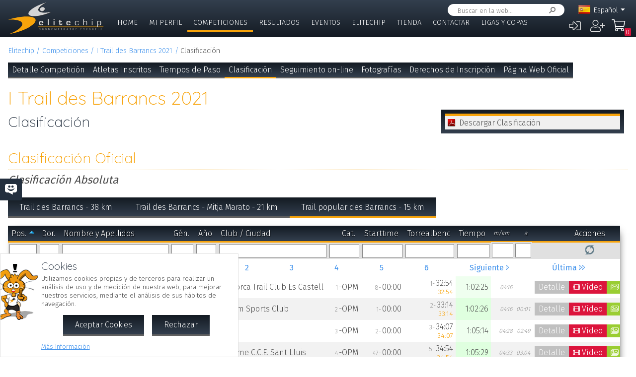

--- FILE ---
content_type: text/html; charset=UTF-8
request_url: https://www.elitechip.net/index.php?zwshow=compdet&idcomp=7011178&compsec=clas&zwprint=1&ecidrec=7011312&zwlng=es
body_size: 10308
content:
<!DOCTYPE html>
<html lang="es">
<head>
<title>Clasificación - I Trail des Barrancs 2021 - Detalle Competición - Elitechip</title>
<link href="https://fonts.googleapis.com/css?family=Fira+Sans:300,600|Quicksand:300,700" rel="stylesheet">

<base href="/" />
<meta charset="UTF-8" />
<meta name="generator" content="ZeroWorks FrameWork - www.zeroworks.com" />
<meta name="author" content="Elitechip"/>
<meta name="distribution" content="global" />
<meta name="resource-type" content="documents" />
<meta name="revisit-after" content="3" />
<meta name="keywords" content="control,chip,turismo,naturaleza,competiciones,deportivas,cros,natación,ciclismo,duatlón,triatlón,maratón,atletismo" />
<meta name="description" content="ChampionChip Illes BalearsChampionChip Illes BalearsI Trail des Barrancs 2021 - 28/03/2021" />
<meta name="viewport" content="width=device-width, initial-scale=1.0">
<meta http-equiv="cleartype" content="on">
<meta name="theme-color" content="#333F4E">
<meta property="og:title" content="I Trail des Barrancs 2021"/>
<meta property="og:type" content="sport"/>
<meta property="og:url" content="http://www.elitechip.net/index.php?zwshow=compdet&idcomp=7011178&compsec=clas&zwprint=1&ecidrec=7011312&zwlng=es"/>
<meta property="og:image" content="https://www.elitechip.net/media.php?zwimg=5325848&zwh=200&zww=142&zwrot=0&zwver=6d46a"/>
<meta property="og:site_name" content="Elitechip"/>
<meta property="og:description" content="ChampionChip Illes BalearsChampionChip Illes BalearsI Trail des Barrancs 2021 - 28/03/2021"/>
<meta property="og:author" content="Elitechip"/>
<meta property="og:publisher" content="Elitechip"/>
<meta property="og:locale" content="es_ES" />
<meta property="og:locale:alternate" content="en_EN" />
<meta property="og:locale:alternate" content="de_DE" />
<meta property="og:locale:alternate" content="ca_CA" />
<meta property="fb:app_id" content="860843880618369"/>
<link rel="alternate icon" href="/favicon.ico" type="image/x-icon">
<link rel="canonical" href="https://www.elitechip.net/index.php?zwshow=compdet&amp;idcomp=7011178&amp;compsec=clas&amp;zwprint=1&amp;ecidrec=7011312" />
<link rel="alternate" hreflang="x-default" href="https://www.elitechip.net/index.php?zwshow=compdet&amp;idcomp=7011178&amp;compsec=clas&amp;zwprint=1&amp;ecidrec=7011312" />
<link rel="alternate" hreflang="es" href="https://www.elitechip.net/index.php?zwshow=compdet&amp;idcomp=7011178&amp;compsec=clas&amp;zwprint=1&amp;ecidrec=7011312&amp;zwlng=es" />
<link rel="alternate" hreflang="en" href="https://www.elitechip.net/index.php?zwshow=compdet&amp;idcomp=7011178&amp;compsec=clas&amp;zwprint=1&amp;ecidrec=7011312&amp;zwlng=en" />
<link rel="alternate" hreflang="de" href="https://www.elitechip.net/index.php?zwshow=compdet&amp;idcomp=7011178&amp;compsec=clas&amp;zwprint=1&amp;ecidrec=7011312&amp;zwlng=de" />
<link rel="alternate" hreflang="ca" href="https://www.elitechip.net/index.php?zwshow=compdet&amp;idcomp=7011178&amp;compsec=clas&amp;zwprint=1&amp;ecidrec=7011312&amp;zwlng=ca" />
<style type="text/css">@font-face {font-family: 'EurostileRegular';src: url('../../../../skins/elitechip/font/eurostile/eurosti1-webfont.eot');src: url('../../../../skins/elitechip/font/eurostile/eurosti1-webfont.eot?#iefix') format('embedded-opentype'), url('../../../../skins/elitechip/font/eurostile/eurosti1-webfont.woff') format('woff'), url('../../../../skins/elitechip/font/eurostile/eurosti1-webfont.ttf') format('truetype'), url('../../../../skins/elitechip/font/eurostile/eurosti1-webfont.svg#EurostileRegular') format('svg');font-weight: normal;font-style: normal;}@font-face {font-family: 'Fira Sans';font-style: normal;font-weight: 400;src: local('../../../../skins/elitechip/Fira Sans Regular'), local('../../../../skins/elitechip/FiraSans-Regular'), url('../../../../skins/elitechip/font/firasans/va9E4kDNxMZdWfMOD5VvmYjLeTY.woff2') format('woff2');unicode-range: U+0100-024F, U+0259, U+1E00-1EFF, U+2020, U+20A0-20AB, U+20AD-20CF, U+2113, U+2C60-2C7F, U+A720-A7FF;}@font-face {font-family: 'Fira Sans';font-style: normal;font-weight: 400;src: local('../../../../skins/elitechip/Fira Sans Regular'), local('../../../../skins/elitechip/FiraSans-Regular'), url('../../../../skins/elitechip/font/firasans/va9E4kDNxMZdWfMOD5Vvl4jL.woff2') format('woff2');unicode-range: U+0000-00FF, U+0131, U+0152-0153, U+02BB-02BC, U+02C6, U+02DA, U+02DC, U+2000-206F, U+2074, U+20AC, U+2122, U+2191, U+2193, U+2212, U+2215, U+FEFF, U+FFFD;}@font-face {font-family: 'Fira Sans';font-style: normal;font-weight: 700;src: local('../../../../skins/elitechip/Fira Sans Bold'), local('../../../../skins/elitechip/FiraSans-Bold'), url('../../../../skins/elitechip/font/firasans/va9B4kDNxMZdWfMOD5VnLK3eSBf6TF0.woff2') format('woff2');unicode-range: U+0100-024F, U+0259, U+1E00-1EFF, U+2020, U+20A0-20AB, U+20AD-20CF, U+2113, U+2C60-2C7F, U+A720-A7FF;}@font-face {font-family: 'Fira Sans';font-style: normal;font-weight: 700;src: local('../../../../skins/elitechip/Fira Sans Bold'), local('../../../../skins/elitechip/FiraSans-Bold'), url('../../../../skins/elitechip/font/firasans/va9B4kDNxMZdWfMOD5VnLK3eRhf6.woff2') format('woff2');unicode-range: U+0000-00FF, U+0131, U+0152-0153, U+02BB-02BC, U+02C6, U+02DA, U+02DC, U+2000-206F, U+2074, U+20AC, U+2122, U+2191, U+2193, U+2212, U+2215, U+FEFF, U+FFFD;}@font-face {font-family: 'Quicksand';font-style: normal;font-weight: 400;src: local('../../../../skins/elitechip/Quicksand Regular'), local('../../../../skins/elitechip/Quicksand-Regular'), url('../../../../skins/elitechip/font/quicksand/6xKtdSZaM9iE8KbpRA_hJVQNcOM.woff2') format('woff2');unicode-range: U+0100-024F, U+0259, U+1E00-1EFF, U+2020, U+20A0-20AB, U+20AD-20CF, U+2113, U+2C60-2C7F, U+A720-A7FF;}@font-face {font-family: 'Quicksand';font-style: normal;font-weight: 400;src: local('../../../../skins/elitechip/Quicksand Regular'), local('../../../../skins/elitechip/Quicksand-Regular'), url('../../../../skins/elitechip/font/quicksand/6xKtdSZaM9iE8KbpRA_hK1QN.woff2') format('woff2');unicode-range: U+0000-00FF, U+0131, U+0152-0153, U+02BB-02BC, U+02C6, U+02DA, U+02DC, U+2000-206F, U+2074, U+20AC, U+2122, U+2191, U+2193, U+2212, U+2215, U+FEFF, U+FFFD;}@font-face {font-family: 'Quicksand';font-style: normal;font-weight: 700;src: local('../../../../skins/elitechip/Quicksand Bold'), local('../../../../skins/elitechip/Quicksand-Bold'), url('../../../../skins/elitechip/font/quicksand/6xKodSZaM9iE8KbpRA_pkHEYQcL_B48.woff2') format('woff2');unicode-range: U+0100-024F, U+0259, U+1E00-1EFF, U+2020, U+20A0-20AB, U+20AD-20CF, U+2113, U+2C60-2C7F, U+A720-A7FF;}@font-face {font-family: 'Quicksand';font-style: normal;font-weight: 700;src: local('../../../../skins/elitechip/Quicksand Bold'), local('../../../../skins/elitechip/Quicksand-Bold'), url('../../../../skins/elitechip/font/quicksand/6xKodSZaM9iE8KbpRA_pkHEYT8L_.woff2') format('woff2');unicode-range: U+0000-00FF, U+0131, U+0152-0153, U+02BB-02BC, U+02C6, U+02DA, U+02DC, U+2000-206F, U+2074, U+20AC, U+2122, U+2191, U+2193, U+2212, U+2215, U+FEFF, U+FFFD;}:root {--zw-manager-barcolor: #131A22;--ec-main-color: #F7A30A;--ec-secondary-color: #232F3E;--ec-gradient-from: #333F4E;--ec-gradient-to: #131A22;--ec-text-color-contrast: #FFF;--ec-text-color: #4B4B4B;}body {font-family: "Fira Sans", Roboto, "Segoe UI", Calibri, sans-serif;font-weight: 300;color: var(--ec-text-color);background-color: #FFF;padding: 0;padding-top: 5em;margin: 0;}.eclogo {background-image: url('../../../../skins/elitechip/images/logo.svg');width: 14em;height: 4em;position: relative;left: 0;display: inline-block;background-repeat: no-repeat;background-position: top left;background-size: contain;top: 0.3em;}.echead {background-color: var(--ec-secondary-color);background: linear-gradient(to bottom, var(--ec-gradient-from) 0%, var(--ec-gradient-to) 100%);position: fixed;z-index: 15;width: 100%;top: 0;}.echeadw {position: relative;height: 4.5rem;}.echeadw, .ecmainw, .ecmainwh, .ecfootw, .ecsubfoot, .ectopcntw, .ecmycnt, .ecadlatcnt, .ecadfootcnt {width: 100%;margin: 0 auto!important;box-sizing: border-box;}.eclangm {position: absolute;z-index: 1001;top: 0;}.ecflges {background-image: url('../../../../skins/elitechip/images/flags/es.png');}.ecflgca {background-image: url('../../../../skins/elitechip/images/flags/ca.png');}.ecflgde {background-image: url('../../../../skins/elitechip/images/flags/de.png');}.ecflgen {background-image: url('../../../../skins/elitechip/images/flags/en.png');}.ecmenu .cmsmainmenu li {float: left;font-family: 'Fira Sans';font-weight: 300;font-size: 1em;text-transform: uppercase;}.ecmenu .cmsmainmenu li:first-child a {}.ecmenu .cmsmainmenu li a {text-decoration: none;color: #FFFFFF;display: inline-block;padding: 0.5em 0.8em;border-bottom: 0.2em solid transparent;}.ecmainsep {height: 0.2em;background-color: #131A22;}.ecmain {}.ecmainw {min-height: 31em;max-width: 1500px;padding: 0;}.ecfootw {max-width: 1500px;}.ecmainwh {padding: 0 5em;min-height: 31em;}.ecfoot {background-position: top left;background-repeat: repeat-x;background-color: #232F3E;}.ecapps {margin: 4.5rem 0 0 0;}.ecapps img {height: 2.75rem;width: auto;margin-bottom: 0.5rem;}a, .ecdummya {color: #3E91EC;}h1, h2, h3, h4, h5, h6, h7 {font-family: Quicksand;font-weight: 300;color: var(--ec-main-color);}h1 {font-size: 230%;margin: 0 0 0.2em 0;}h2 {font-size: 180%;margin: 0 0 0.2em 0;color: #232F3E;}h3 {font-size: 140%;margin: 0 0 0.2em 0;color: #232F3E;}.eclangsel {position: absolute;top: 0.6em;right: 7.5em;}.eclangcnt {color: #FFFFFF;font-size: 89%;position: relative;}.eclangsel a {text-decoration: none;color: #FFFFFF;display: inline-block;}a.eclngentry {height: 16px;padding-top: 2px;display: inline-block;}.eccurlang {padding-right: 1em;background-image: url('../../../../skins/elitechip/images/lngarrow.png');background-repeat: no-repeat;background-position: right center;height: 16px;padding-top: 2px;display: inline-block;white-space: nowrap;}.eclngentry {height: 18px;padding-left: 34px;background-repeat: no-repeat;background-position: 4px center;}.eclangs .eclngentry {display: inline-block;padding: 4px 4px 4px 34px;width: 70px;border-radius: 5px;}.eclangs .eclngentry:hover {background-color: #808080;}.eclangs {display: none;min-width: 90px;background-color: #505050;padding: 30px 7px 3px 7px;position: absolute;z-index: 1000;top: -7px;left: -7px;border-radius: 8px;}.eclangsw {display: inline-block;}.eclangsw {cursor: pointer;}.cmssearchbox {position: absolute;top: 0.5em;right: 9em;height: 1.5em;transition: all 1s;border-radius: 1em;background-color: #FFF;padding: 0 1em;}.cmssearchbox form {height: 100%;}.cmssearchbox .inputtext, .cmssearchbox button {background-color: transparent;border: 0;margin: 0;border-radius: 0;height: 100%;box-sizing: border-box;}.cmssearchbox .inputtext {font-size: 0.8em;border-right: 0;padding: 0.3em;width: 14em;}.cmssearchbox button {border-left: 0;background-image: url('../../../../skins/elitechip/images/srcbt.png');background-repeat: no-repeat;background-position: right center;color: transparent;width: 24px;padding: 0;}.cmspagefooter {font-size: 0.8em;margin: 1em 0;}</style>
<link rel="stylesheet" href="https://www.elitechip.net/system/public/cache/css/d09b35e052c00ad726a124afed9ed4cc.css" type="text/css" media="all" /></head>
<body class="zwpage zwpage_compdet zwpageloading eccompcutfull">

<div class="echead">
<div class="echeadw">
<a href="/" class="eclogo"></a>
<div class="eclang">
<div class="eclangsel">
<div class="eclangcnt">
<div class="eclangsw" onclick="var a=$('#eclangcnt')[0]; a.style.display=(a.style.display=='block'?'none':'block');">
<div id="eclangcnt" class="eclangs">
<div><a class="eclngentry ecflgen" href="index.php?zwshow=compdet&idcomp=7011178&compsec=clas&zwprint=1&ecidrec=7011312&zwlng=en">English</a></div>
<div><a class="eclngentry ecflgde" href="index.php?zwshow=compdet&idcomp=7011178&compsec=clas&zwprint=1&ecidrec=7011312&zwlng=de">Deutsch</a></div>
<div><a class="eclngentry ecflgca" href="index.php?zwshow=compdet&idcomp=7011178&compsec=clas&zwprint=1&ecidrec=7011312&zwlng=ca">Català</a></div>
</div>
<div class="eclangm">
<div class="eclngentry ecflges"><span class="eccurlang">Español</span></div></div>
</div>
</div>
</div></div>
<div class="ecsearch">
<div class="cmssearchbox">
<form name="zwsystemsearch" action="index.php" method="get">
<input type="hidden" name="zwshow" value="SYS-ZW-74IU8E09" /><input type="hidden" name="cmsplugin" value="zwsystemsearch" /><input type="hidden" name="cmscmd" value="search" />
<input placeholder="Buscar en la web..." type="text" class="inputtext" name="cmpsearch" value="" /><button>Buscar</button></form></div></div>

	<div class="cmsuseractions"><div class="trvusrmenu"><div class="trvusracts">
		<span><a id="trvchtnfo" title="Iniciar Sesión" href="index.php?zwshow=SYS-ZW-17418751&zwregcmd=reg&usrreferer=86e98cc8">&#xf2f6;</a></span>
		<span><a id="trvchtnfo" title="Crear Nuevo Usuario" href="index.php?zwshow=SYS-ZW-17418751&zwregcmd=new&usrreferer=5cd133b3">&#xf234;</a></span>
		</div></div></div>
<div class="ecmenu"><ul class="cmsmainmenu"><li class="cmsmenulvl1 cmsmenuopt"><a title="Bienvenido!" href="index.php?zwshow=home">Home</a></li><li class="cmsmenulvl1 cmsmenuopt"><a href="index.php?zwshow=me">Mi Perfil</a></li><li class="cmsmenulvl1 cmsmenuoptsel"><a href="index.php?zwshow=competitions">Competiciones</a></li><li class="cmsmenulvl1 cmsmenuopt"><a title="Competiciones" href="index.php?zwshow=results">Resultados</a></li><li class="cmsmenulvl1 cmsmenuopt"><a href="index.php?zwshow=eventos">Eventos</a></li><li class="cmsmenulvl1 cmsmenuopt"><a href="index.php?zwshow=who">Elitechip</a></li><li class="cmsmenulvl1 cmsmenuopt"><a title="Tienda" href="index.php?zwshow=tienda">Tienda</a></li><li class="cmsmenulvl1 cmsmenuopt"><a title="Contacta con Nosotros" href="index.php?zwshow=contacto">Contactar</a></li><li class="cmsmenulvl1 cmsmenuopt"><a href="index.php?zwshow=ligas">Ligas y Copas</a></li></ul></div>
<div class="ecsubmenu"></div>
</div>
<div class="ecmainsep"></div>
</div>
<zw:trvhdrbg />
<div class="ecmain">
<!--<div class="ecadlatcnt">
<div class="ecadlat">
<div class="zwbannercnt"><div class="zwbannernfo">Publicidad</div><a target="_blank" href="index.php?zwshow=SYS-ZW-RPC&cmscmd=plugincall&cmsplugin=zwbanners&cmsinstance=&cmpcmd=linkredirect&cmpid=18"><img alt="" src="https://www.elitechip.net/media.php?zwimg=4215451&zwrt=6&zwrot=0&zwver=99183" /></a></div>
</div>
</div>
-->
<div class="ecmainw">
<div class="zwbreadcrumb"><a href="index.php">Elitechip</a><a href="index.php?zwshow=competitions">Competiciones</a><a href="index.php?zwshow=compdet&idcomp=7011178">I Trail des Barrancs 2021</a><span>Clasificación</span></div>
<div class="zwcaption"><h1 id="zwcaption">I Trail des Barrancs 2021</h1><h2 id="zwsubcaption">Clasificación</h2></div>
<div id="zwmaincore" class="zwcore zwcore1"><div class="zwrow"><div class="zwcell"><div class="cmszone zn_css_0_1"><div class="cmszonecnt zn_cnt_0_1">
<div class="ecfacebooklike">
<div id="fb-root"></div>
<script>
window.fbAsyncInit = function() {FB.init({appId:'860843880618369', xfbml:true, version:'v2.5'});};
(function(d, s, id){
var js, fjs = d.getElementsByTagName(s)[0];
if (d.getElementById(id)) {return;}
js = d.createElement(s); js.id = id;
js.src = "//connect.facebook.net/en_US/sdk.js";
fjs.parentNode.insertBefore(js, fjs);
} (document, 'script', 'facebook-jssdk'));
</script>
<div class="fb-like" data-href="" data-layout="button_count" data-send="true" data-width="" data-show-faes="true" data-share="true" data-colorscheme="dark" data-font=""></div></div>
<div class="">
<div class="eccompdetmain eccompcutfull">
<div class="eccompmenu">
<ul><li><a href="index.php?zwshow=compdet&idcomp=7011178&compsec=">Detalle Competición</a></li><li><a href="index.php?zwshow=compdet&idcomp=7011178&compsec=atl">Atletas Inscritos</a></li><li><a href="index.php?zwshow=compdet&idcomp=7011178&compsec=stps">Tiempos de Paso</a></li><li><a class="eccompmenusel" href="index.php?zwshow=compdet&idcomp=7011178&compsec=clas">Clasificación</a></li><li><a href="index.php?zwshow=compdet&idcomp=7011178&compsec=trk">Seguimiento on-line</a></li><li><a href="index.php?zwshow=compdet&idcomp=7011178&compsec=media">Fotografías</a></li><li><a href="index.php?zwshow=compdet&idcomp=7011178&compsec=prc">Derechos de Inscripción</a></li><li><a target="_blank" href="http://illadelstrails.com/">Página Web Oficial</a></li>
</ul>
</div>
</div><div class="zwcaption"><h1 id="zwcaption">I Trail des Barrancs 2021</h1><h2 id="zwsubcaption">Clasificación</h2></div>
<div class="ecdocclas">
<div class="ecdocwrp">
<div class="ecdochdr" onclick="$('#ecdocwrp').slideToggle();">Descargar Clasificación</div>
<div id="ecdocwrp" class="ecdocwcnt">
<a href="system/public/download/36a24949a870c4b0fc830de290815665.pdf" class="ecdocdownload">
<span class="ecdocdwnico ecdocicopdf"></span>
<div class="ecdocdwncnt">
<div><h4>Resultats Absoluts 15 km</h4></div>
<div></div>
<div class="ecdocdwnlnk">Resultats_15_km.pdf 225 Kb.
<div class="ecdocdwntime">2 seg. (ADSL 1Mb).</div>
</div>
</div>
</a>
<a href="system/public/download/235ce6997e2d7b00f439ee665039b4fa.pdf" class="ecdocdownload">
<span class="ecdocdwnico ecdocicopdf"></span>
<div class="ecdocdwncnt">
<div><h4>Resultats Mitja Marato Trail des Barrancs</h4></div>
<div></div>
<div class="ecdocdwnlnk">Resultats_22_km.pdf 263 Kb.
<div class="ecdocdwntime">3 seg. (ADSL 1Mb).</div>
</div>
</div>
</a>
<a href="system/public/download/f853aa1a69edc66b92b4c298ae2b638b.pdf" class="ecdocdownload">
<span class="ecdocdwnico ecdocicopdf"></span>
<div class="ecdocdwncnt">
<div><h4>Resultats I Trail des Barrancs 40 km</h4></div>
<div></div>
<div class="ecdocdwnlnk">Resultats_40km.pdf 262 Kb.
<div class="ecdocdwntime">3 seg. (ADSL 1Mb).</div>
</div>
</div>
</a>
</div>
</div>
</div>
<div class="cntgroup"><h3>Clasificación Oficial</h3></div><div class="cntgroupsub">Clasificación Absoluta</div>
<div class="ecrecsel"><ul><li><a href="index.php?zwshow=compdet&idcomp=7011178&compsec=clas&zwprint=1&zwlng=es&ecidrec=7011310" class="">Trail des Barrancs - 38 km</a></li><li><a href="index.php?zwshow=compdet&idcomp=7011178&compsec=clas&zwprint=1&zwlng=es&ecidrec=7011311" class="">Trail des Barrancs - Mitja Marato - 21 km</a></li><li><a href="index.php?zwshow=compdet&idcomp=7011178&compsec=clas&zwprint=1&zwlng=es&ecidrec=7011312" class="ecrecopts">Trail popular des Barrancs - 15 km</a></li>
</ul></div>
<div id="ec_compclas_7011178_7011312_grdcnt" class="zwgrid">
<div class="zwcmsldng zwgrdldng" id="ec_compclas_7011178_7011312_loading">Cargando...</div>
<table id="ec_compclas_7011178_7011312_tblobj" class="tblborder zwgridfixed ec_compclas_7011178_7011312" width="100%">
<thead>
<tr id="ec_compclas_7011178_7011312_header" class="tblheader">
<th style="width: 3.5%" class="zwgrdcollev1 zwgrdcenter zwgrdcollev1" title="Pos." data-level="1" data-width="3.5%" data-caption="Pos." data-subclass="zwgrdcenter zwgrdcollev1"><a href="javascript:void(0);" onmousedown="return _grid_ec_compclas_7011178_7011312.setOrder('Posicion', event);">Pos.</a><span class="zwgrdsorter" id="ec_compclas_7011178_7011312_Posicion_sort"><a href="javascript:void(0);" onmousedown="return _grid_ec_compclas_7011178_7011312.setOrder('Posicion', event);" class="zwgrdsortasc" title="Orden ascendente"></a></span></th>
<th style="width: 5.5%" class="zwgrdcollev1 zwgrdcenter zwgrdcollev1" title="Dor." data-level="1" data-width="5.5%" data-caption="Dor." data-subclass="zwgrdcenter zwgrdcollev1"><a href="javascript:void(0);" onmousedown="return _grid_ec_compclas_7011178_7011312.setOrder('Col2', event);">Dor.</a><span class="zwgrdsorter" id="ec_compclas_7011178_7011312_Col2_sort"></span></th>
<th style="width: 22.5%" class="zwgrdcollev1 zwgrdleft zwgrdcollev1" title="Nombre y Apellidos" data-level="1" data-width="22.5%" data-caption="Nombre y Apellidos" data-subclass="zwgrdleft zwgrdcollev1"><a href="javascript:void(0);" onmousedown="return _grid_ec_compclas_7011178_7011312.setOrder('NombreAtleta', event);">Nombre y Apellidos</a><span class="zwgrdsorter" id="ec_compclas_7011178_7011312_NombreAtleta_sort"></span></th>
<th style="width: 3.5%" class="zwgrdcollev2 zwgrdcenter zwgrdcollev2" title="Gén." data-level="2" data-width="3.5%" data-caption="Gén." data-subclass="zwgrdcenter zwgrdcollev2"><a href="javascript:void(0);" onmousedown="return _grid_ec_compclas_7011178_7011312.setOrder('Col4', event);">Gén.</a><span class="zwgrdsorter" id="ec_compclas_7011178_7011312_Col4_sort"></span></th>
<th style="width: 5%" class="zwgrdcollev2 zwgrdcenter zwgrdcollev2" title="Año" data-level="2" data-width="5%" data-caption="Año" data-subclass="zwgrdcenter zwgrdcollev2"><a href="javascript:void(0);" onmousedown="return _grid_ec_compclas_7011178_7011312.setOrder('Col5', event);">Año</a><span class="zwgrdsorter" id="ec_compclas_7011178_7011312_Col5_sort"></span></th>
<th style="width: 15%" class="zwgrdcollev3 zwgrdleft zwgrdcollev3" title="Club / Ciudad" data-level="3" data-width="15%" data-caption="Club / Ciudad" data-subclass="zwgrdleft zwgrdcollev3"><a href="javascript:void(0);" onmousedown="return _grid_ec_compclas_7011178_7011312.setOrder('Col6', event);">Club / Ciudad</a><span class="zwgrdsorter" id="ec_compclas_7011178_7011312_Col6_sort"></span></th>
<th style="width: 7.5%" class="zwgrdcollev3 zwgrdright zwgrdcollev3" title="Cat." data-level="3" data-width="7.5%" data-caption="Cat." data-subclass="zwgrdright zwgrdcollev3"><a href="javascript:void(0);" onmousedown="return _grid_ec_compclas_7011178_7011312.setOrder('Col7', event);">Cat.</a><span class="zwgrdsorter" id="ec_compclas_7011178_7011312_Col7_sort"></span></th>
<th style="width: 10%" class="zwgrdcollev3 ecclasstc0 ecclasstcpf zwgrdright zwgrdcollev3" title="&lt;span title=&quot;Starttime&quot;&gt;Starttime&lt;/span&gt;" data-level="3" data-width="10%" data-caption="&lt;span title=&quot;Starttime&quot;&gt;Starttime&lt;/span&gt;" data-subclass="ecclasstc0 ecclasstcpf zwgrdright zwgrdcollev3"><a href="javascript:void(0);" onmousedown="return _grid_ec_compclas_7011178_7011312.setOrder('Col8', event);"><span title="Starttime">Starttime</span></a><span class="zwgrdsorter" id="ec_compclas_7011178_7011312_Col8_sort"></span></th>
<th style="width: 10%" class="zwgrdcollev3 ecclasstc0 zwgrdright zwgrdcollev3" title="&lt;span title=&quot;Torrealbenc&quot;&gt;Torrealbenc&lt;/span&gt;" data-level="3" data-width="10%" data-caption="&lt;span title=&quot;Torrealbenc&quot;&gt;Torrealbenc&lt;/span&gt;" data-subclass="ecclasstc0 zwgrdright zwgrdcollev3"><a href="javascript:void(0);" onmousedown="return _grid_ec_compclas_7011178_7011312.setOrder('Col9', event);"><span title="Torrealbenc">Torrealbenc</span></a><span class="zwgrdsorter" id="ec_compclas_7011178_7011312_Col9_sort"></span></th>
<th style="width: 7.5%" class="zwgrdcollev1 ecclassoftime zwgrdright zwgrdcollev1" title="Tiempo" data-level="1" data-width="7.5%" data-caption="Tiempo" data-subclass="ecclassoftime zwgrdright zwgrdcollev1"><a href="javascript:void(0);" onmousedown="return _grid_ec_compclas_7011178_7011312.setOrder('Col10', event);">Tiempo</a><span class="zwgrdsorter" id="ec_compclas_7011178_7011312_Col10_sort"></span></th>
<th style="width: 5%" class="zwgrdcollev3 ecclassdiftime zwgrdright zwgrdcollev3" title="m/km" data-level="3" data-width="5%" data-caption="m/km" data-subclass="ecclassdiftime zwgrdright zwgrdcollev3"><a href="javascript:void(0);" onmousedown="return _grid_ec_compclas_7011178_7011312.setOrder('Col11', event);">m/km</a><span class="zwgrdsorter" id="ec_compclas_7011178_7011312_Col11_sort"></span></th>
<th style="width: 5%" class="zwgrdcollev3 ecclassdiftime zwgrdright zwgrdcollev3" title="a" data-level="3" data-width="5%" data-caption="a" data-subclass="ecclassdiftime zwgrdright zwgrdcollev3"><a href="javascript:void(0);" onmousedown="return _grid_ec_compclas_7011178_7011312.setOrder('Col12', event);">a</a><span class="zwgrdsorter" id="ec_compclas_7011178_7011312_Col12_sort"></span></th>
<th class="zwgrdcmds" width="3%" data-width="3%">Acciones</th>
</tr>
<tr id="ec_compclas_7011178_7011312_search" class="zwgrdsearchrow">
<th class="zwgrdcenter zwgrdcollev1">
<input class="zwgrdflt" autocomplete="zwoff" name="col_1" id="colec_compclas_7011178_7011312_1" onkeydown="return zw.Grid.filterKeyDown(event, 'ec_compclas_7011178_7011312');" onkeypress="var b=false; var b=zw.forms.numberKeyPress(event); if(!b) b=zw.Grid.filterKeyPress(event, 'ec_compclas_7011178_7011312'); return b;" type="text" value="" /></th>
<th class="zwgrdcenter zwgrdcollev1">
<input class="zwgrdflt" autocomplete="zwoff" name="col_2" id="colec_compclas_7011178_7011312_2" onkeydown="return zw.Grid.filterKeyDown(event, 'ec_compclas_7011178_7011312');" onkeypress="var b=false; var b=false; if(!b) b=zw.Grid.filterKeyPress(event, 'ec_compclas_7011178_7011312'); return b;" type="text" value="" /></th>
<th class="zwgrdleft zwgrdcollev1">
<input class="zwgrdflt" autocomplete="zwoff" name="col_3" id="colec_compclas_7011178_7011312_3" onkeydown="return zw.Grid.filterKeyDown(event, 'ec_compclas_7011178_7011312');" onkeypress="var b=false; var b=false; if(!b) b=zw.Grid.filterKeyPress(event, 'ec_compclas_7011178_7011312'); return b;" type="text" value="" /></th>
<th class="zwgrdcenter zwgrdcollev2">
<input class="zwgrdflt" autocomplete="zwoff" name="col_4" id="colec_compclas_7011178_7011312_4" onkeydown="return zw.Grid.filterKeyDown(event, 'ec_compclas_7011178_7011312');" onkeypress="var b=false; var b=false; if(!b) b=zw.Grid.filterKeyPress(event, 'ec_compclas_7011178_7011312'); return b;" type="text" value="" /></th>
<th class="zwgrdcenter zwgrdcollev2">
<input class="zwgrdflt" autocomplete="zwoff" name="col_5" id="colec_compclas_7011178_7011312_5" onkeydown="return zw.Grid.filterKeyDown(event, 'ec_compclas_7011178_7011312');" onkeypress="var b=false; var b=false; if(!b) b=zw.Grid.filterKeyPress(event, 'ec_compclas_7011178_7011312'); return b;" type="text" value="" /></th>
<th class="zwgrdleft zwgrdcollev3">
<input class="zwgrdflt" autocomplete="zwoff" name="col_6" id="colec_compclas_7011178_7011312_6" onkeydown="return zw.Grid.filterKeyDown(event, 'ec_compclas_7011178_7011312');" onkeypress="var b=false; var b=false; if(!b) b=zw.Grid.filterKeyPress(event, 'ec_compclas_7011178_7011312'); return b;" type="text" value="" /></th>
<th class="zwgrdright zwgrdcollev3">
<input class="zwgrdflt" autocomplete="zwoff" name="col_7" id="colec_compclas_7011178_7011312_7" onkeydown="return zw.Grid.filterKeyDown(event, 'ec_compclas_7011178_7011312');" onkeypress="var b=false; var b=false; if(!b) b=zw.Grid.filterKeyPress(event, 'ec_compclas_7011178_7011312'); return b;" type="text" value="" /></th>
<th class="ecclasstc0 ecclasstcpf zwgrdright zwgrdcollev3">
<input class="zwgrdflt" autocomplete="zwoff" name="col_8" id="colec_compclas_7011178_7011312_8" onkeydown="return zw.Grid.filterKeyDown(event, 'ec_compclas_7011178_7011312');" onkeypress="var b=false; var b=false; if(!b) b=zw.Grid.filterKeyPress(event, 'ec_compclas_7011178_7011312'); return b;" type="text" value="" /></th>
<th class="ecclasstc0 zwgrdright zwgrdcollev3">
<input class="zwgrdflt" autocomplete="zwoff" name="col_9" id="colec_compclas_7011178_7011312_9" onkeydown="return zw.Grid.filterKeyDown(event, 'ec_compclas_7011178_7011312');" onkeypress="var b=false; var b=false; if(!b) b=zw.Grid.filterKeyPress(event, 'ec_compclas_7011178_7011312'); return b;" type="text" value="" /></th>
<th class="ecclassoftime zwgrdright zwgrdcollev1">
<input class="zwgrdflt" autocomplete="zwoff" name="col_10" id="colec_compclas_7011178_7011312_10" onkeydown="return zw.Grid.filterKeyDown(event, 'ec_compclas_7011178_7011312');" onkeypress="var b=false; var b=false; if(!b) b=zw.Grid.filterKeyPress(event, 'ec_compclas_7011178_7011312'); return b;" type="text" value="" /></th>
<th class="ecclassdiftime zwgrdright zwgrdcollev3">
<input class="zwgrdflt" autocomplete="zwoff" name="col_11" id="colec_compclas_7011178_7011312_11" onkeydown="return zw.Grid.filterKeyDown(event, 'ec_compclas_7011178_7011312');" onkeypress="var b=false; var b=false; if(!b) b=zw.Grid.filterKeyPress(event, 'ec_compclas_7011178_7011312'); return b;" type="text" value="" /></th>
<th class="ecclassdiftime zwgrdright zwgrdcollev3">
<input class="zwgrdflt" autocomplete="zwoff" name="col_12" id="colec_compclas_7011178_7011312_12" onkeydown="return zw.Grid.filterKeyDown(event, 'ec_compclas_7011178_7011312');" onkeypress="var b=false; var b=false; if(!b) b=zw.Grid.filterKeyPress(event, 'ec_compclas_7011178_7011312'); return b;" type="text" value="" /></th>
<th class="zwgrdcmds">
<a class="zwgrdbtref" href="javascript:void(0);" onclick="return _grid_ec_compclas_7011178_7011312.refresh();" title="Actualizar"></a>


<a class="zwgrdbtclear" id="ec_compclas_7011178_7011312_delfilter" style="display:none;" href="javascript:void(0);" onclick="return _grid_ec_compclas_7011178_7011312.clearFilter();" title="Borrar Filtros"></a>
</th></tr>
<tr class="zwgrdpagerrow" id="ec_compclas_7011178_7011312_pagertop"><th colspan="13">
<div id="ec_compclas_7011178_7011312_pgt" class="cmspager">
<div id="ec_compclas_7011178_7011312_pgt_firstcnt" class="cmspagerfirst"><a id="ec_compclas_7011178_7011312_pgt_first" title="Primera página" href="javascript:void(0);" onclick="zw.Grid.setPagerPage(this, this.dataset.page, 'ec_compclas_7011178_7011312'); return false;"> Primera</a></div>
<div id="ec_compclas_7011178_7011312_pgt_prevcnt" class="cmspagerprev"><a id="ec_compclas_7011178_7011312_pgt_prev" title="Página anterior" href="javascript:void(0);" onclick="zw.Grid.setPagerPage(this, this.dataset.page, 'ec_compclas_7011178_7011312'); return false;"> Anterior</a></div>
<div id="ec_compclas_7011178_7011312_pgt_pagecnt_0" class="cmspagcurrent"><a id="ec_compclas_7011178_7011312_pgt_page_0" title="Página 1" href="javascript:void(0);" onclick="zw.Grid.setPagerPage(this, this.dataset.page, 'ec_compclas_7011178_7011312'); return false;">1</a></div>
<div id="ec_compclas_7011178_7011312_pgt_pagecnt_1" class="cmspagnumber"><a id="ec_compclas_7011178_7011312_pgt_page_1" title="Página 2" href="javascript:void(0);" onclick="zw.Grid.setPagerPage(this, this.dataset.page, 'ec_compclas_7011178_7011312'); return false;">2</a></div>
<div id="ec_compclas_7011178_7011312_pgt_pagecnt_2" class="cmspagnumber"><a id="ec_compclas_7011178_7011312_pgt_page_2" title="Página 3" href="javascript:void(0);" onclick="zw.Grid.setPagerPage(this, this.dataset.page, 'ec_compclas_7011178_7011312'); return false;">3</a></div>
<div id="ec_compclas_7011178_7011312_pgt_pagecnt_3" class="cmspagnumber"><a id="ec_compclas_7011178_7011312_pgt_page_3" title="Página 4" href="javascript:void(0);" onclick="zw.Grid.setPagerPage(this, this.dataset.page, 'ec_compclas_7011178_7011312'); return false;">4</a></div>
<div id="ec_compclas_7011178_7011312_pgt_pagecnt_4" class="cmspagnumber"><a id="ec_compclas_7011178_7011312_pgt_page_4" title="Página 5" href="javascript:void(0);" onclick="zw.Grid.setPagerPage(this, this.dataset.page, 'ec_compclas_7011178_7011312'); return false;">5</a></div>
<div id="ec_compclas_7011178_7011312_pgt_pagecnt_5" class="cmspagnumber"><a id="ec_compclas_7011178_7011312_pgt_page_5" title="Página 6" href="javascript:void(0);" onclick="zw.Grid.setPagerPage(this, this.dataset.page, 'ec_compclas_7011178_7011312'); return false;">6</a></div>
<div style="display:none;" id="ec_compclas_7011178_7011312_pgt_pagecnt_6" class="cmspagnumber"><a id="ec_compclas_7011178_7011312_pgt_page_6" title="Página 7" href="javascript:void(0);" onclick="zw.Grid.setPagerPage(this, this.dataset.page, 'ec_compclas_7011178_7011312'); return false;">7</a></div>
<div style="display:none;" id="ec_compclas_7011178_7011312_pgt_pagecnt_7" class="cmspagnumber"><a id="ec_compclas_7011178_7011312_pgt_page_7" title="Página 8" href="javascript:void(0);" onclick="zw.Grid.setPagerPage(this, this.dataset.page, 'ec_compclas_7011178_7011312'); return false;">8</a></div>
<div style="display:none;" id="ec_compclas_7011178_7011312_pgt_pagecnt_8" class="cmspagnumber"><a id="ec_compclas_7011178_7011312_pgt_page_8" title="Página 9" href="javascript:void(0);" onclick="zw.Grid.setPagerPage(this, this.dataset.page, 'ec_compclas_7011178_7011312'); return false;">9</a></div>
<div style="display:none;" id="ec_compclas_7011178_7011312_pgt_pagecnt_9" class="cmspagnumber"><a id="ec_compclas_7011178_7011312_pgt_page_9" title="Página 10" href="javascript:void(0);" onclick="zw.Grid.setPagerPage(this, this.dataset.page, 'ec_compclas_7011178_7011312'); return false;">10</a></div>
<div id="ec_compclas_7011178_7011312_pgt_nextcnt" class="cmspagernext"><a id="ec_compclas_7011178_7011312_pgt_next" title="Página siguiente" href="javascript:void(0);" onclick="zw.Grid.setPagerPage(this, this.dataset.page, 'ec_compclas_7011178_7011312'); return false;"> Siguiente </a></div>
<div id="ec_compclas_7011178_7011312_pgt_lastcnt" class="cmspagerlast"><a id="ec_compclas_7011178_7011312_pgt_last" title="Última página" href="javascript:void(0);" onclick="zw.Grid.setPagerPage(this, this.dataset.page, 'ec_compclas_7011178_7011312'); return false;"> Última </a></div>
</div></th></tr><head><tbody>
<tr style="display:none;" class="zwgrdempy" id="ec_compclas_7011178_7011312_empty"><td colspan="13">Todavía no hay datos disponibles sobre esta competición, por favor inténtalo más tarde.</td></tr>
<tr style="display:none;" class="zwgrdnorows" id="ec_compclas_7011178_7011312_nofilter"><td colspan="13">No hay ningún registro que coincida con el filtro especificado.</td></tr><tr id="ec_compclas_7011178_7011312_row_dummy_0" class="tblodd"><td>&nbsp;</td><td>&nbsp;</td><td>&nbsp;</td><td>&nbsp;</td><td>&nbsp;</td><td>&nbsp;</td><td>&nbsp;</td><td>&nbsp;</td><td>&nbsp;</td><td>&nbsp;</td><td>&nbsp;</td><td>&nbsp;</td><td>&nbsp;</td></tr><tr id="ec_compclas_7011178_7011312_row_dummy_1" class="tbleven"><td>&nbsp;</td><td>&nbsp;</td><td>&nbsp;</td><td>&nbsp;</td><td>&nbsp;</td><td>&nbsp;</td><td>&nbsp;</td><td>&nbsp;</td><td>&nbsp;</td><td>&nbsp;</td><td>&nbsp;</td><td>&nbsp;</td><td>&nbsp;</td></tr><tr id="ec_compclas_7011178_7011312_row_dummy_2" class="tblodd"><td>&nbsp;</td><td>&nbsp;</td><td>&nbsp;</td><td>&nbsp;</td><td>&nbsp;</td><td>&nbsp;</td><td>&nbsp;</td><td>&nbsp;</td><td>&nbsp;</td><td>&nbsp;</td><td>&nbsp;</td><td>&nbsp;</td><td>&nbsp;</td></tr><tr id="ec_compclas_7011178_7011312_row_dummy_3" class="tbleven"><td>&nbsp;</td><td>&nbsp;</td><td>&nbsp;</td><td>&nbsp;</td><td>&nbsp;</td><td>&nbsp;</td><td>&nbsp;</td><td>&nbsp;</td><td>&nbsp;</td><td>&nbsp;</td><td>&nbsp;</td><td>&nbsp;</td><td>&nbsp;</td></tr><tr id="ec_compclas_7011178_7011312_row_dummy_4" class="tblodd"><td>&nbsp;</td><td>&nbsp;</td><td>&nbsp;</td><td>&nbsp;</td><td>&nbsp;</td><td>&nbsp;</td><td>&nbsp;</td><td>&nbsp;</td><td>&nbsp;</td><td>&nbsp;</td><td>&nbsp;</td><td>&nbsp;</td><td>&nbsp;</td></tr><tr id="ec_compclas_7011178_7011312_row_dummy_5" class="tbleven"><td>&nbsp;</td><td>&nbsp;</td><td>&nbsp;</td><td>&nbsp;</td><td>&nbsp;</td><td>&nbsp;</td><td>&nbsp;</td><td>&nbsp;</td><td>&nbsp;</td><td>&nbsp;</td><td>&nbsp;</td><td>&nbsp;</td><td>&nbsp;</td></tr><tr id="ec_compclas_7011178_7011312_row_dummy_6" class="tblodd"><td>&nbsp;</td><td>&nbsp;</td><td>&nbsp;</td><td>&nbsp;</td><td>&nbsp;</td><td>&nbsp;</td><td>&nbsp;</td><td>&nbsp;</td><td>&nbsp;</td><td>&nbsp;</td><td>&nbsp;</td><td>&nbsp;</td><td>&nbsp;</td></tr><tr id="ec_compclas_7011178_7011312_row_dummy_7" class="tbleven"><td>&nbsp;</td><td>&nbsp;</td><td>&nbsp;</td><td>&nbsp;</td><td>&nbsp;</td><td>&nbsp;</td><td>&nbsp;</td><td>&nbsp;</td><td>&nbsp;</td><td>&nbsp;</td><td>&nbsp;</td><td>&nbsp;</td><td>&nbsp;</td></tr><tr id="ec_compclas_7011178_7011312_row_dummy_8" class="tblodd"><td>&nbsp;</td><td>&nbsp;</td><td>&nbsp;</td><td>&nbsp;</td><td>&nbsp;</td><td>&nbsp;</td><td>&nbsp;</td><td>&nbsp;</td><td>&nbsp;</td><td>&nbsp;</td><td>&nbsp;</td><td>&nbsp;</td><td>&nbsp;</td></tr><tr id="ec_compclas_7011178_7011312_row_dummy_9" class="tbleven"><td>&nbsp;</td><td>&nbsp;</td><td>&nbsp;</td><td>&nbsp;</td><td>&nbsp;</td><td>&nbsp;</td><td>&nbsp;</td><td>&nbsp;</td><td>&nbsp;</td><td>&nbsp;</td><td>&nbsp;</td><td>&nbsp;</td><td>&nbsp;</td></tr><tr id="ec_compclas_7011178_7011312_row_dummy_10" class="tblodd"><td>&nbsp;</td><td>&nbsp;</td><td>&nbsp;</td><td>&nbsp;</td><td>&nbsp;</td><td>&nbsp;</td><td>&nbsp;</td><td>&nbsp;</td><td>&nbsp;</td><td>&nbsp;</td><td>&nbsp;</td><td>&nbsp;</td><td>&nbsp;</td></tr><tr id="ec_compclas_7011178_7011312_row_dummy_11" class="tbleven"><td>&nbsp;</td><td>&nbsp;</td><td>&nbsp;</td><td>&nbsp;</td><td>&nbsp;</td><td>&nbsp;</td><td>&nbsp;</td><td>&nbsp;</td><td>&nbsp;</td><td>&nbsp;</td><td>&nbsp;</td><td>&nbsp;</td><td>&nbsp;</td></tr><tr id="ec_compclas_7011178_7011312_row_dummy_12" class="tblodd"><td>&nbsp;</td><td>&nbsp;</td><td>&nbsp;</td><td>&nbsp;</td><td>&nbsp;</td><td>&nbsp;</td><td>&nbsp;</td><td>&nbsp;</td><td>&nbsp;</td><td>&nbsp;</td><td>&nbsp;</td><td>&nbsp;</td><td>&nbsp;</td></tr><tr id="ec_compclas_7011178_7011312_row_dummy_13" class="tbleven"><td>&nbsp;</td><td>&nbsp;</td><td>&nbsp;</td><td>&nbsp;</td><td>&nbsp;</td><td>&nbsp;</td><td>&nbsp;</td><td>&nbsp;</td><td>&nbsp;</td><td>&nbsp;</td><td>&nbsp;</td><td>&nbsp;</td><td>&nbsp;</td></tr><tr id="ec_compclas_7011178_7011312_row_dummy_14" class="tblodd"><td>&nbsp;</td><td>&nbsp;</td><td>&nbsp;</td><td>&nbsp;</td><td>&nbsp;</td><td>&nbsp;</td><td>&nbsp;</td><td>&nbsp;</td><td>&nbsp;</td><td>&nbsp;</td><td>&nbsp;</td><td>&nbsp;</td><td>&nbsp;</td></tr><tr id="ec_compclas_7011178_7011312_row_dummy_15" class="tbleven"><td>&nbsp;</td><td>&nbsp;</td><td>&nbsp;</td><td>&nbsp;</td><td>&nbsp;</td><td>&nbsp;</td><td>&nbsp;</td><td>&nbsp;</td><td>&nbsp;</td><td>&nbsp;</td><td>&nbsp;</td><td>&nbsp;</td><td>&nbsp;</td></tr><tr id="ec_compclas_7011178_7011312_row_dummy_16" class="tblodd"><td>&nbsp;</td><td>&nbsp;</td><td>&nbsp;</td><td>&nbsp;</td><td>&nbsp;</td><td>&nbsp;</td><td>&nbsp;</td><td>&nbsp;</td><td>&nbsp;</td><td>&nbsp;</td><td>&nbsp;</td><td>&nbsp;</td><td>&nbsp;</td></tr><tr id="ec_compclas_7011178_7011312_row_dummy_17" class="tbleven"><td>&nbsp;</td><td>&nbsp;</td><td>&nbsp;</td><td>&nbsp;</td><td>&nbsp;</td><td>&nbsp;</td><td>&nbsp;</td><td>&nbsp;</td><td>&nbsp;</td><td>&nbsp;</td><td>&nbsp;</td><td>&nbsp;</td><td>&nbsp;</td></tr><tr id="ec_compclas_7011178_7011312_row_dummy_18" class="tblodd"><td>&nbsp;</td><td>&nbsp;</td><td>&nbsp;</td><td>&nbsp;</td><td>&nbsp;</td><td>&nbsp;</td><td>&nbsp;</td><td>&nbsp;</td><td>&nbsp;</td><td>&nbsp;</td><td>&nbsp;</td><td>&nbsp;</td><td>&nbsp;</td></tr><tr id="ec_compclas_7011178_7011312_row_dummy_19" class="tbleven"><td>&nbsp;</td><td>&nbsp;</td><td>&nbsp;</td><td>&nbsp;</td><td>&nbsp;</td><td>&nbsp;</td><td>&nbsp;</td><td>&nbsp;</td><td>&nbsp;</td><td>&nbsp;</td><td>&nbsp;</td><td>&nbsp;</td><td>&nbsp;</td></tr><tr id="ec_compclas_7011178_7011312_row_dummy_20" class="tblodd"><td>&nbsp;</td><td>&nbsp;</td><td>&nbsp;</td><td>&nbsp;</td><td>&nbsp;</td><td>&nbsp;</td><td>&nbsp;</td><td>&nbsp;</td><td>&nbsp;</td><td>&nbsp;</td><td>&nbsp;</td><td>&nbsp;</td><td>&nbsp;</td></tr><tr id="ec_compclas_7011178_7011312_row_dummy_21" class="tbleven"><td>&nbsp;</td><td>&nbsp;</td><td>&nbsp;</td><td>&nbsp;</td><td>&nbsp;</td><td>&nbsp;</td><td>&nbsp;</td><td>&nbsp;</td><td>&nbsp;</td><td>&nbsp;</td><td>&nbsp;</td><td>&nbsp;</td><td>&nbsp;</td></tr><tr id="ec_compclas_7011178_7011312_row_dummy_22" class="tblodd"><td>&nbsp;</td><td>&nbsp;</td><td>&nbsp;</td><td>&nbsp;</td><td>&nbsp;</td><td>&nbsp;</td><td>&nbsp;</td><td>&nbsp;</td><td>&nbsp;</td><td>&nbsp;</td><td>&nbsp;</td><td>&nbsp;</td><td>&nbsp;</td></tr><tr id="ec_compclas_7011178_7011312_row_dummy_23" class="tbleven"><td>&nbsp;</td><td>&nbsp;</td><td>&nbsp;</td><td>&nbsp;</td><td>&nbsp;</td><td>&nbsp;</td><td>&nbsp;</td><td>&nbsp;</td><td>&nbsp;</td><td>&nbsp;</td><td>&nbsp;</td><td>&nbsp;</td><td>&nbsp;</td></tr><tr id="ec_compclas_7011178_7011312_row_dummy_24" class="tblodd"><td>&nbsp;</td><td>&nbsp;</td><td>&nbsp;</td><td>&nbsp;</td><td>&nbsp;</td><td>&nbsp;</td><td>&nbsp;</td><td>&nbsp;</td><td>&nbsp;</td><td>&nbsp;</td><td>&nbsp;</td><td>&nbsp;</td><td>&nbsp;</td></tr>
<tfoot>
</table>
<div id="ec_compclas_7011178_7011312_errorbox" style="display: none;" class="zwgriderror"><div id="ec_compclas_7011178_7011312_errordet"></div></div>
</div>
<div class="ecwar">
<div class="ecboxxip"></div>
<div class="ecboxtit">¡¡ Advertencia Para Consultas a Elitechip !!</div>
<div class="ecboxdet">Elitechip no revisa constantemente las conversaciones de Facebook. Si tienes alguna duda o consulta respecto de la competición u otro tema, por favor utiliza el <a href="index.php?zwshow=contacto">Formulario de Contacto</a> así te podremos atender en el menor tiempo posible.</div>
</div>
<div class="ecfbcnt">
<div class="fb-comments" data-href="https://www.elitechip.net/index.php?zwshow=compdet&idcomp=7011178" data-num-posts="10" data-width="665" data-colorscheme="light"></div></div></div></div></div></div></div><div class="zwclear"></div></div>
<div class="cmspagefooter"><a href="javascript:void(0);" onclick="zw.pageTop();" class="cmspageoption cmspagegoup">Volver arriba</a> | <a target="_blank" class="cmspageoption cmspageprint" href="index.php?zwshow=compdet&idcomp=7011178&compsec=clas&zwprint=1&ecidrec=7011312&zwlng=es&zwprint=1" title="Imprimir Página">Imprimir</a> | <a onclick="zw.LightBox.showLoad('index.php?zwshow=SYS-ZW-O30EJ2NF&cmspagename=I+Trail+des+Barrancs+2021&cmsurl=aHR0cHM6Ly93d3cuZWxpdGVjaGlwLm5ldC9pbmRleC5waHA/endzaG93PWNvbXBkZXQmaWRjb21wPTcwMTExNzgmY29tcHNlYz1jbGFzJnp3cHJpbnQ9MSZlY2lkcmVjPTcwMTEzMTImendsbmc9ZXM=', 520, 495);" class="cmspageoption cmspagesend" href="javascript:void(0);">Compartir por e-mail</a></div>
</div>
</div>
<div class="ecmainsep"></div>
<div class="ecadfootwrp">
<div class="ecadfootcnt">
<div class="ecadfoot">
<div class="zwbannercnt"><div class="zwbannernfo">Publicidad</div><a target="_blank" href="index.php?zwshow=SYS-ZW-RPC&cmscmd=plugincall&cmsplugin=zwbanners&cmsinstance=&cmpcmd=linkredirect&cmpid=17"><img alt="" src="https://elitechip.blob.core.windows.net/zw-media-cache/4efc7e9dc57586854127d13607be107c.jpg" /></a></div>
</div>
</div>
</div>
<div class="ecfoot">
<div class="ecfootw">
<div class="ecftlogos">
<a class="ecftfb" href="http://www.facebook.com/pages/EliteChip/210543498970169" target="_blank">Síguenos en...</a>
<a class="ecfttw" href="https://twitter.com/elitechip" target="_blank">Síguenos en...</a>
<a class="ecftig" href="https://www.instagram.com/elitechip/" target="_blank">Síguenos en...</a>
<div class="ecfttolo">Siempre estarás con<br/>nosotros Tolo!</div>
</div>
<div class="ecftlogo">
<div class="ecapps">
<div><a href="https://play.google.com/store/apps/details?id=net.elitechip.droid&amp;pcampaignid=pcampaignidMKT-Other-global-all-co-prtnr-py-PartBadge-Mar2515-1"><img alt="Disponible en Google Play" src="skins/elitechip/images/googleplay.png" /></a></div>
<div><a href="https://apps.apple.com/es/app/elitechip/id1485441088"><img alt="Cons&iacute;guelo en App Store" src="skins/elitechip/images/appstore.svg" /></a></div>
</div>
</div>

<div class="cmsfootmenu">
<div class="cmsfootmngrp">
<h3 class="cmsfootmncap"><a title="Bienvenido!" href="index.php?zwshow=home">Home</a></h3>
<ul>
<li class="zwmnofc_news"><a href="index.php?zwshow=news">Noticias</a></li>
<li class="zwmnofc_usochip"><a href="index.php?zwshow=usochip">Uso del Chip</a></li>
<li class="zwmnofc_faq"><a href="index.php?zwshow=faq">Preguntas Frecuentes</a></li>
</ul>
</div>
<div class="cmsfootmngrp">
<h3 class="cmsfootmncap"><a title="" href="index.php?zwshow=me">Mi Perfil</a></h3>
<ul>
<li class="zwmnofc_me"><a href="index.php?zwshow=me">Mis Datos</a></li>
<li class="zwmnofc_edit"><a href="index.php?zwshow=edit">Editar Perfil</a></li>
</ul>
</div>
<div class="cmsfootmngrp">
<h3 class="cmsfootmncap"><a title="" href="index.php?zwshow=who">Elitechip</a></h3>
<ul>
<li class="zwmnofc_who"><a href="index.php?zwshow=who">Quiénes Somos</a></li>
<li class="zwmnofc_what"><a href="index.php?zwshow=what">Qué hacemos</a></li>
<li class="zwmnofc_tec"><a href="index.php?zwshow=tec">Tecnología</a></li>
<li class="zwmnofc_app"><a href="index.php?zwshow=app">Nuestra App</a></li>
</ul>
</div>
<div class="cmsfootmngrp">
<h3 class="cmsfootmncap"><a title="Tienda" href="index.php?zwshow=tienda">Tienda</a></h3>
<ul>
<li class="zwmnofc_tiendacond"><a title="Condiciones de Uso" href="index.php?zwshow=tiendacond">Condiciones</a></li>
<li class="zwmnofc_tiendacnt"><a title="Contacto" href="index.php?zwshow=tiendacnt">Contacto</a></li>
<li class="zwmnofc_tiendawho"><a title="¿Quiénes Somos?" href="index.php?zwshow=tiendawho">Quiénes Somos</a></li>
</ul>
</div>
<div class="cmsfootmngrp">
<h3 class="cmsfootmncap"><a title="" href="">Tienda</a></h3>
<ul>
<li><a href="index.php?zwshow=SYS-ZW-74IU8E09&cmsplugin=zwecommerceplugin&cmscmd=myaccount">Mi Cuenta</a></li>
<li><a href="index.php?zwshow=SYS-ZW-74IU8E09&cmsplugin=zwecommerceplugin&cmscmd=myorders">Mis Pedidos</a></li>
<li><a href="index.php?zwshow=SYS-ZW-74IU8E09&cmsplugin=zwecommerceplugin&cmscmd=myaddresses">Mis Direcciones</a></li>
<li><a href="index.php?zwshow=SYS-ZW-74IU8E09&cmsplugin=zwecommerceplugin&cmscmd=myinfo">Información Personal</a></li>
</ul>
</div>
<div class="cmsfootmngrp">

<h3 class="cmsfootmncap"><a title="" href="index.php?zwshow=competitions">Competiciones</a></h3>

<h3 class="cmsfootmncap"><a title="Competiciones" href="index.php?zwshow=results">Resultados</a></h3>

<h3 class="cmsfootmncap"><a title="" href="index.php?zwshow=eventos">Eventos</a></h3>

<h3 class="cmsfootmncap"><a title="Contacta con Nosotros" href="index.php?zwshow=contacto">Contactar</a></h3>

<h3 class="cmsfootmncap"><a title="" href="index.php?zwshow=ligas">Ligas y Copas</a></h3>

<h3 class="cmsfootmncap"><a title="" href="index.php?zwshow=terms">Condiciones de Uso</a></h3>

<h3 class="cmsfootmncap"><a title="" href="index.php?zwshow=legal">Aviso Legal</a></h3>

<h3 class="cmsfootmncap"><a title="" href="index.php?zwshow=cookies">Política de Cookies</a></h3>

<h3 class="cmsfootmncap"><a title="" href="index.php?zwshow=privacidad">Política de Privacidad</a></h3></div>
</div>
<div class="zwclear"></div>
</div>
</div>
<div class="ecsubfoot">
<div class="ecsubfootw">
<a class="eczwlogo" href="http://www.zeroworks.com" target="_blank"></a>
<div>&copy; Elitechip, 2008-2026, Todos los derechos reservados</div>
<div>Elitechip, S.L. B57506149 - <a href="mailto:info@elitechip.net">info@elitechip.net</a></div>
</div>
</div>
<script type="text/javascript">
window._urq = window._urq || [];
_urq.push(['initSite', 'c45966cb-63ff-41c9-a46d-83bd525f9241']);
(function() {
var ur = document.createElement('script'); ur.type = 'text/javascript'; ur.async = true;
ur.src = ('https:' == document.location.protocol ? 'https://cdn.userreport.com/userreport.js' : 'http://cdn.userreport.com/userreport.js');
var s = document.getElementsByTagName('script')[0]; s.parentNode.insertBefore(ur, s);
})();
</script>
<!-- Global site tag (gtag.js) - Google Analytics -->
<script async src="https://www.googletagmanager.com/gtag/js?id=UA-5837745-15"></script>
<script>
 window.dataLayer = window.dataLayer || [];
 function gtag(){dataLayer.push(arguments);}
 gtag('js', new Date());

 gtag('config', 'UA-5837745-15');
</script>
<script>if(!window.zw)window.zw={};zw.init=function(){var w=window.zw,p,c;c={textSize:1,referer:'a3393b4b',upperCheck:'a-z0-9áéíóúàèìòùçñäëïöü',page:'compdet',isMobile:!1,isSystem:!1,isIOs:!1,isTablet:!1,isCompact:!1,lang:'es',calls:{system:'index.php?zwshow=SYS-ZW-K9PZIEOP',rpc:'index.php?zwshow=SYS-ZW-RPC',plugin:'index.php?zwshow=SYS-ZW-74IU8E09'}};for(p in c)w[p]=c[p];$(document.body).removeClass('zwpageloading')};(function(){var s=['https://www.elitechip.net/system/public/cache/remote/af8d028c5b270aefe34ff0de2fed712f.js','https://www.elitechip.net/system/public/cache/remote/1d6ff7ef2a1a36c2c4d8d38373d7c277.js','https://www.elitechip.net/system/public/cache/remote/7f21ed53a799befd7ee607a7e09b49b8.js','https://www.elitechip.net/system/public/cache/remote/39f64b50e39c3cd76e4c93abf45f802c.js','https://www.elitechip.net/system/public/cache/remote/16f1b5d1661b68729a7af3a5aeed2c22.js','https://www.elitechip.net/system/public/cache/remote/7aa2c15cd6fa85d4b7c59211a5b078d5.js','https://www.elitechip.net/system/public/cache/remote/af2f1ace367047c315507b669a9db8d1.js','https://www.elitechip.net/system/public/cache/remote/3aa9007962a6219fe075ef53d03535e0.js','https://www.elitechip.net/system/public/cache/remote/3bb3db243297141f2baaf91f3a8dfa52.js','https://www.elitechip.net/system/public/cache/remote/9affb60fe1302b9c29f2bb6049eeeb16.js','https://www.elitechip.net/system/public/cache/remote/0846d5feba8ef0f21940b2f2d4467d98.js','https://www.elitechip.net/system/public/cache/remote/8db73d893f5f195ac89366e746e89aed.js'],h=document.head||document.getElementsByTagName('head')[0];function completed(){zwPageInit()}
function check(f,c){var s=!1;return function(){var t=this;if(!s&&(!t.readyState||(t.readyState=='complete'))){s=!0;c()}}}
function load(f){function file(){var a,e;if(!f.length){completed();return}
a=f.shift(),e=document.createElement('script');e.async=!0;e.src=a;e.onload=e.onreadystatechange=check(a,file);h.appendChild(e)}
file()}
load(s)})();function zwPageInit(){if(typeof zw!='undefined')zw.jslng.add({loading:'Cargando...',close:'Cerrar',ajax_send_req_error:'No se ha podido enviar la petición.',error:'Error',cancel:'Cancelar',strimport:'Importar',cookies:'Cookies',cookie_info:'Utilizamos cookies propias y de terceros para realizar un análisis de uso y de medición de nuestra web, para mejorar nuestros servicios, mediante el análisis de sus hábitos de navegación.',cookie_read_more:'Más Información',cookie_settings:'Configurar Cookies',accept_cookies:'Aceptar Cookies',sunday:'Domingo',monday:'Lunes',tuesday:'Martes',wednesday:'Miércoles',thursday:'Jueves',friday:'Viernes',saturday:'Sábado',just_now:'Ahora mismo',less_minute:'Hace menos de un minuto',minutes:'minutos',today_at:'Hoy a las',yesterday_at:'Ayer a las',on_time:'El',at_time:'a las',reject_cookies:'Rechazar',ecm_my_basket:'Mi Compra',ecm_cancel_order_msg:'Se vaciará la cesta de compra y el pedido actual se cancelará, por favor procede con precaución.',sort_ascending:'Orden ascendente',sort_descending:'Orden descendente',page_number:'Página %s',select_checked:'Seleccionar elementos con marca',select_unchecked:'Seleccionar elementos sin marca',select_nofilter:'Ignorar este campo en el filtro'});if(typeof ecm!=='undefined')ecm.Main.init({rpcUrl:'index.php?zwshow=SYS-ZW-RPC&cmscmd=plugincall&cmsplugin=zwecommerceplugin&cmpcmd=',buyUrl:'index.php?zwshow=SYS-ZW-74IU8E09&cmsplugin=zwecommerceplugin&cmscmd=buyprocess',basketUrl:'index.php?zwshow=SYS-ZW-74IU8E09&cmsplugin=zwecommerceplugin&cmscmd=buybasket',storeUrl:'index.php?zwshow=tienda',items:0});ec.shared.init();window._grid_ec_compclas_7011178_7011312=new zw.Grid('ec_compclas_7011178_7011312','_grid_ec_compclas_7011178_7011312',6,{"ajaxUrl":"index.php?zwshow=SYS-ZW-RPC&&cmsgrdses=zw974a8436401a0fe5fd27ac42c69da78a","pageUrl":"index.php?zwshow=compdet&idcomp=7011178&compsec=clas&zwprint=1&ecidrec=7011312&zwlng=es&cmsgrdses=zw974a8436401a0fe5fd27ac42c69da78a","showPage":1,"fields":[{"name":"Posicion","index":0,"sort":1},{"name":"Col2","index":1,"sort":0},{"name":"NombreAtleta","index":2,"sort":0},{"name":"Col4","index":3,"sort":0},{"name":"Col5","index":4,"sort":0},{"name":"Col6","index":5,"sort":0},{"name":"Col7","index":6,"sort":0},{"name":"Col8","index":7,"sort":0},{"name":"Col9","index":8,"sort":0},{"name":"Col10","index":9,"sort":0},{"name":"Col11","index":10,"sort":0},{"name":"Col12","index":11,"sort":0}],"fldidx":{"Posicion":0,"Col2":1,"NombreAtleta":2,"Col4":3,"Col5":4,"Col6":5,"Col7":6,"Col8":7,"Col9":8,"Col10":9,"Col11":10,"Col12":11},"sortorder":[0],"fixed":25,"noRPC":!1,"showSummary":!1,"rowSelect":!1,"rowDblClick":"","pageLoaded":"","lazyLoad":!0,"hasLevels":!0,"refreshInterval":0,"rowClick":"","fullDetail":!0});_grid_ec_compclas_7011178_7011312.initialize();$(function(){new ec.competition(7011178,{"numinscmax":"461","numinsc":461,"waitlist":!1,"plazas":[{"idrec":7011310,"max":156,"wmx":0,"wls":0,"list":!1,"hide":!0,"last":15,"avail":8},{"idrec":7011311,"max":160,"wmx":0,"wls":0,"list":!1,"hide":!0,"last":15,"avail":8},{"idrec":7011312,"max":160,"wmx":0,"wls":0,"list":!1,"hide":!0,"last":5,"avail":-1}],"signupData":{"idAtl":0,"idSignup":0,"idRec":0,"dorsal":"","equipo":!1,"club":"","chip":"","rec":"","isFinisher":!1,"date":"","isSignup":!1,"isWaiting":!1,"urlvoucher":"","urldipl":""},"isPast":!0})})}</script></body>
</html>

--- FILE ---
content_type: application/javascript
request_url: https://www.elitechip.net/system/public/cache/remote/0846d5feba8ef0f21940b2f2d4467d98.js
body_size: 7227
content:
if(!window['zw']) window['zw'] = {};
zw.grids = new zw.ControlManager('_grid_');

zw.getGridById = (id) => zw.Grid.prototype.getGridById(id);

zw.Grid=function(id, name, pages, config) {
	this.id=id
	this.name=name

	this.ajaxUrl=''
	this.pageUrl=''
	this.timer=false
	this.autoTimer=false
	this.filtered=false
	this.updating=false
	this.ajax=false

	this.ownParams=[]

	this.fields=false
	this.fldidx=false
	this.sortorder=false

	this.rowSelect=false
	this.showSummary=true
	this.selRowId=''
	this.selId=0
	this.selRealId=0
	this.noRPC=false
	this.rowClick=''
	this.rowDblClick=''
	this.pageLoaded=''
	this.lazyLoad = false
	this.hasLevels = false
	this.lastWidth = 0
	this.currentLevel = 0
	this.infoRow = null
	this.fullDetail = false
	
	this.refreshInterval = false
	this.lastRefresh = Date.now()
	this.firstLoad = true

	this.isPager = pages > 0
	Object.assign(this, config)

	this.tableObj=$('#'+id+'_tblobj')
	this.srcRow=$('#'+id+'_search')[0]
	this.sumRow=$('#'+id+'_summary')[0]
	this.header=$('#'+id+'_header')[0]
	this.noRows=$('#'+id+'_empty')[0]
	this.noFilter=$('#'+id+'_nofilter')[0]
	this.loadingObj=$('#'+id+'_loading')[0]
	this.delFilter=$('#'+id+'_delfilter')[0]
	this.errBox=$('#'+id+'_errorbox')[0]
	this.errDet=$('#'+id+'_errordet')[0]
	this.srcFields=[]
	this.optMenu=false
	this.visibleCols=0

	if(this.isPager) {
		this.pagerCntTop = $('#'+id+'_pagertop').find('th')[0]
		this.pagerCntBot = $('#'+id+'_pagerbottom').find('th')[0]
		this.pagerTop = new zwPager(id+'_pgt')
		this.pagerTop.refobj = this
		this.pagerTop.pages = pages
		this.setPage(this.showPage, false)
	}

	zw.grids.addControl(id, this)

	if(this.tableObj.length === 0) {
		$(this.srcRow).hide()
	}

	if(this.refreshInterval) {
		zw.addEventHandler(window, 'onvisibilitychange', function () {
			if(document.visibilityState === 'visible') {
				this.autoRefresh();
			} else {
				if(this.autoTimer!=false) {
					clearTimeout(this.autoTimer);
					this.autoTimer=false;
				}
			}
		});
		this.autoRefresh();
	}	
}

zw.Grid.prototype={
	getGridById:function(id) {
		for(let i = 0; i < zw.grids.controls.length; i++) {
			if(zw.grids.controls[i].id === id) {
				return zw.grids.controls[i];
				break;
			}
		}
		return false;
	},
	initialize: function() {
		this.getSearchFields('INPUT');
		this.getSearchFields('SELECT');
		try {
			if(window.parent) {
				// Lo definimos en top level para que funcione en lightbox
				eval('window.parent._grid_'+t.id+'=this;');
			} else {
				eval('window._grid_'+t.id+'=this;');
			}
		} catch(e) {}

		this.setHandlers();
		if(this.hasLevels) {
			this.lastWidth = this.tableObj.width();
			$(window).resize(() => { this.checkLevels() })
			this.checkLevels(true);
		}
		if(this.lazyLoad) this.refresh();
	},
	checkLevels: function(force) {
		if(!this.hasLevels) return
		const width = this.getTableWidth()
		if(force || this.lastWidth != width) {
			this.updateLevels()
			this.lastWidth = width
		}		
	},
	getCellWidth: cell => {
		const cellWidth = String(cell.dataset.width ?? '')
		const match = cellWidth.match(/([0-9.]+)%/g)
		if(match) {
			const width = parseFloat(match[0])
			return width ?? 0
		}
		return 0
	},
	getTableWidth: function() {
		return Math.min(this.tableObj.width(), $(window).width())
	},
	getShowLevel: level => (3 - level),
	updateLevels: function() {
		const actualWidth = this.getTableWidth();
		const thresholds = [1024, 768]; // Levels 2, 3
		const level = thresholds.reduce((acc, threshold, index) => actualWidth <= threshold ? index + 1 : acc, 0);
		
		this.tableObj.css('maxWidth', '')
		$(this.pagerTop.obj).css('maxWidth', '')
		const bigTable = level === 0 && (this.tableObj.width() + this.tableObj[0].scrollWidth) > $(window).width()
		if(bigTable) {
			const removeWidth = $(document).outerWidth() - $(window).width()
			const calcWidth = this.tableObj.width() - removeWidth -16
			this.tableObj.css('maxWidth', calcWidth)
			$(this.pagerTop.obj).css('maxWidth', calcWidth)
		}
		this.tableObj[bigTable?'addClass':'removeClass']('zwgridfixed');			
			
		if(this.currentLevel === level) return;
		
		;['zwgridlvl1', 'zwgridlvl2', 'zwgridlvl3']
			.forEach((className, ndx) => this.tableObj[ndx+1===level ? 'addClass': 'removeClass'](className))
	
		if(this.isPager) {
			this.pagerTop.setCompactMode(level > 0, level > 1);
		}
	
		this.currentLevel = level
		this.visibleCols = this.header.cells.length
		const visibleCols = this.calculateVisibleCols()
		this.visibleCols = visibleCols
		if(this.pagerCntTop) this.pagerCntTop.colSpan=this.visibleCols
		if(this.pagerCntBot) this.pagerCntBot.colSpan=this.visibleCols
		this.clearInfoRow(true)
	},
	calculateVisibleCols: function() {
		let visible = 0
		for(let i=0;i<this.header.cells.length;i++) {
			const cell=this.header.cells[i]	
			if($(cell).is(':visible')) visible++
		}
		return visible
	},
	resetPaging:function() {
		if(this.isPager) this.pagerTop.page=1;
	},
	setHandlers: function() {
		this.tableObj.find('.zwgrdordup').on('mousedown', evt => { this.changeOrder(this, evt, false);});
		this.tableObj.find('.zwgrdorddwn').on('mousedown', evt => { this.changeOrder(this, evt, true);});
	},
	changeOrder: function(obj, evt, asc) {
		let parent = evt.target.parentElement;
		let pieces = parent.id.split('_');
		const column = pieces[pieces.length-1];

		while(parent && parent.tagName != 'TR') {
			parent = parent.parentElement;
		}

		if(!parent) return;
		pieces = parent.id.split('_');
		const id = pieces[pieces.length-1];

		const url = '&cmsgcol='+column+'&cmsgid='+id+'&cmsgdir=' + (asc ? 1 : 0);
		// alert('Change col:'+c+', Id: '+i+' - To: '+(s?'DOWN':'UP'));
		this.rpcCall('sort', url);
	},
	getSearchFields: function(g) {
		this.srcFields = $(this.srcRow).find('.zwgrdflt');
	},
	setPage: function(page, refresh) {
		if(!this.isPager) return;
		this.pagerTop.page = page;
		if(refresh) {
			this.refresh();
		} else {
			this.pagerTop.setPager();
		}
	},
	unselectAll: function() {
		for(let j=0; j < this.sortorder.length; j++) {
			const ndx = this.sortorder[j];
			this.fields[ndx].sort = 0;
			this.setOrderImage(this.fields[ndx].name);
		}
		this.sortorder = new Array();
		return false;
	},
	setOrderImage: function(f) {
		const i=this.fldidx[f]
		const col=$('#'+this.id+'_'+f+'_sort')[0]
		if(!col) return
		switch(this.fields[i].sort) {
			case 0:
				col.innerText=''
				break
			case 1:
				col.innerHTML='<a href="javascript:void(0);" class="zwgrdsortasc" onmousedown="return '+this.name+'.setOrder(\''+f+'\', event);" title="'+zw.jslng.sort_ascending+'"></a>'
				break
			case 2:
				col.innerHTML='<a href="javascript:void(0);" class="zwgrdsortdesc" onmousedown="return '+this.name+'.setOrder(\''+f+'\', event);" title="'+zw.jslng.sort_descending+'"></a>'
				break
		}
	},
	setOrder:function(f, e) {
		const i=this.fldidx[f]

		e = window.event ?? e
		const b = e.ctrlKey

		if(this.fields[i].sort==0) {
			if(!b) this.unselectAll()
			this.fields[i].sort=1
			this.sortorder.push(i)
		} else {
			const v=(this.fields[i].sort==1?2:1)
			if(!b) this.unselectAll()
			this.fields[i].sort=v
			if(!b) this.sortorder.push(i)
		}
		this.setOrderImage(f)
		this.refresh()
		return false
	},
	clearFilter:function() {
		for(let i=0;i<this.srcFields.length;i++) {
			const l=this.srcFields[i]
			switch(l.type) {
				case 'checkbox':
					l.value=2
					zw.Grid.setCheckValue(l)
					break
				default:
					l.value=''
					break
			}
		}
		this.resetPaging()
		this.refresh()
		return false
	},
	reset: function() {
		let l=window.location.href;
		const i=l.indexOf('#');
		if(i>0) l=l.substr(0, i);
		l=l+(l.substr(l.length-1)=='/'?'?':'&')+'zwgrd'+this.id+'=1';
		window.location.href=l;
	},
	refresh: function() {
		let f, l, u, v;

		if(!this.tableObj.length) return;

		if(this.updating && this.ajax && !this.noRPC) {
			try { this.ajax.req.abort(); } catch(e) {};
		}

		this.updating = true;
		this.filtered = false;
		let p='';

		this.lastRefresh = Date.now();

		//this.noRows.style.display='none';
		//this.noFilter.style.display='none';
		this.srcFields.each((i, l) => {
			if(!l.type) {
				l=$(l);
				v=parseInt(l.data('value'));
				if(isNaN(v)) v=0;

				if(v>0) {
					p+='&'+l.data('name')+'='+(v==2?0:1);
					this.filtered=true;
				}

			} else {
				switch(l.type) {
					case 'checkbox':

						break;
					case 'combobox':
						if(l.selectedIndex>0) {
							p+='&'+l.name+'='+zw.urlEncode(l.value);
							if(l.value!='') this.filtered=true;
						}
						break;
					default:
						p+='&'+l.name+'='+zw.urlEncode(l.value);
						if(l.value!='') this.filtered=true;
						break;
				}
			}
		})

		for(let i=0;i<this.sortorder.length;i++) {
			p+='&cmssort['+this.sortorder[i]+']='+this.fields[this.sortorder[i]].sort;
		}

		for(let i=0;i<this.ownParams.length;i++) {
			p+='&'+this.ownParams[i].name+'='+this.ownParams[i].value;
		}

		if(this.delFilter) this.delFilter.style.display=(this.filtered?'inline-block':'none');
		u='&cmsgrdflt=1&cmspage='+(this.isPager?this.pagerTop.page:1)+p;

		if(this.noRPC) {
			document.location=this.pageUrl+u;
		} else {
			this.rpcCall('getdata', u);
		}
		return false;
	},
	rpcCall: function(cmd, params) {
		params='&cmscmd=rpcgrid&cmsgcmd=' + cmd + '&cmsgrid=' + this.id + params;
		this.ajax = new zw.Ajax(this.ajaxUrl + params, (data) => { this.rpcCallBack(data) });
		this.ajax.info = this.loadingObj;
		this.ajax.call();
	},
	rpcCallBack: function(q) {
		var jo;

		this.ajax=false;
		//alert(q.responseText);
		try {
			eval('var jo=('+q.responseText+')');
		} catch(e) { this.showError(e.message+'<br/>'+q.responseText); } //+'<br/>'+q.responseText); }
		if(!jo) return;
		if(jo.error.length || jo.phperror.length) this.showError(jo.error+(jo.error.length && jo.phperror.length?'<br/>':'')+jo.phperror); else this.hideError();

		switch(jo.cmd) {
			case 'getdata':
				this.updating=false;
				this.setRows(jo.data);
				break;
			case 'sort':
				if(jo.data.result) this.refresh();
				break;
			default:
				//alert(q.responseText);
				break;
		}
	},
	removeClasses: (className, classes) => classes.reduce((finalClass, removeClass) => finalClass.replace(removeClass, ''), className),
	createInfoRow: function(id, rid, source) {
		/* Index is absolute */
		const body = this.tableObj[0];
		const row = body.insertRow(source.rowIndex + 1);
		row.className = this.removeClasses(source.className, ['tbleven', 'tblodd']) + ' zwgriddetcnt';

		const cell = row.insertCell();
		cell.colSpan = this.visibleCols;
				
		const cnt = document.createElement('div');
		cnt.style.display = 'none';
		cnt.className = 'zwgriddetail';
		
		const showLevel = this.getShowLevel(this.currentLevel);
		for(let i=0; i< source.cells.length; i++) {
			// const cellLevel = this.header.cells[i].dataset.level ?? 1;
			// const show = cellLevel <= showLevel;
			// if(this.fullDetail || !show) {
				const div = document.createElement('div');
				const cell = source.cells[i];
				const className = this.removeClasses(cell.className, ['zwgrdcollev1', 'zwgrdcollev2', 'zwgrdcollev3'])
				
				div.className = className;
				
				if(!div.className.includes('zwgrdcmds')) {
					const caption = document.createElement('div');
					caption.innerHTML = this.header.cells[i].dataset.caption ?? '&nbsp;';
					div.appendChild(caption);
				}
				
				const detail = document.createElement('div');
				detail.innerHTML = cell.innerHTML;
				div.appendChild(detail);
				
				cnt.appendChild(div);
			//}
		}
		
		cell.appendChild(cnt);
		$(cnt).slideDown();
		
		this.infoRow = { id, rid, row, cell, cnt, source };
	},
	clearInfoRow: function(animate) {
		if(!this.infoRow) return;
		const cnt = $(this.infoRow.cnt);
		const row = $(this.infoRow.row);
		this.infoRow = null;
		if(animate) {
			cnt.slideUp(500, () => { row.remove(); });
			return;
		} else {
			row.remove();
		}
	},
	rowClicked: function(id, rid, row) {
		if(this.currentLevel > 0) {		
			const rowId = this.infoRow?.id;
			this.clearInfoRow(true);
			if(rowId === id) return;
			this.createInfoRow(id, rid, row);
		}
	},
	setRows: function(gridData) {
		let classRow = 'tblodd'
		
		if(this.isPager) {
			this.pagerTop.pages = gridData.pages
			this.setPage(gridData.page, false)
		}
		
		let allEmptyCmds = true
		
		this.clearInfoRow()
		this.clearRows()
		let delay = 500
		if(gridData.rows.length > 0) {
			for(let i=0; i < gridData.rows.length; i++) {
				const dataRow = gridData.rows[i]
				const row = this.tableObj[0].tBodies[0].insertRow(this.sumRow?this.tableObj[0].rows.length-1:-1)
				row.className = classRow + (dataRow.rcls && dataRow.rcls.length>0 ? ' ' + dataRow.rcls : '')
				row.id = dataRow.jid
				const { id, rid, data } = dataRow

				if(this.rowClick.length > 0 && window[this.rowClick] || !this.rowSelect) {
					const clickFunc = this.rowClick.length > 0 && window[this.rowClick] ? window[this.rowClick] : this.rowClicked
					const callBack = clickFunc.bind(this, id, rid, row)
					if ('ontouchstart' in document.documentElement) {
						zw.addEventHandler(row, 'ontouchstart', callBack)
					} else {
						zw.addEventHandler(row, 'onmousedown', callBack)
					}
				}

				if(this.rowSelect) {
					const callBack = this.selectRow.bind(this)
					if ('ontouchstart' in document.documentElement) {
						zw.addEventHandler(row, 'ontouchstart', evt => callBack(row.id, id, rid, evt))	
					} else {
						zw.addEventHandler(row, 'onmousedown', evt => callBack(row.id, id, rid, evt))	
					}
				}

				/*
				// NO FUNCIONA AMB Seleccionar empresa Bosch Pons.
				if(this.rowDblClick.length>0 && window[this.rowDblClick]) {
					const callBack = window[this.rowDblClick].bind(this, id, rid)
					zw.addEventHandler(row, 'ondblclick', callBack)
				}
				*/
				if(this.rowDblClick.length>0) {
					eval('f=function(){'+this.rowDblClick+'(\''+id+'\', \''+rid+'\');}')
					zw.addEventHandler(row, 'ondblclick', f)
				}
				
				row.className +=' tblclick'
				if(this.selRowId === row.id) row.className+=' tblsel'

				for(let j=0; j < data.length; j++) {
					const hCell = this.header.cells[j]
					const cell = row.insertCell(-1)

					const subClass = hCell.getAttribute('data-subclass') ?? ''
					if(subClass?.length > 0) cell.className = subClass
					
					if(hCell.className.includes('zwgrdcmds')) {
						if(data[j]!=='&nbsp;') allEmptyCmds = false
						cell.className += (cell.className ? ' ' : '') + 'zwgrdcmds'
					}


					cell.style.opacity = 0
					cell.style.width = hCell.style.width;
					cell.innerHTML = data[j]
				}

				$(row).find('td').animate({opacity: 1}, delay, 'swing')
				if(delay < 1000 ) delay += 25
				classRow = (classRow === 'tblodd' ? 'tbleven' : 'tblodd')
			}
		} else {
			allEmptyCmds=false
		}
		this.tableObj[allEmptyCmds?'addClass':'removeClass']('zwgridnocmds')

		if(this.fixed > 0) {
			if(gridData.rows.length === 0) classRow=(classRow === 'tblodd'?'tbleven':'tblodd')
			for(let i=(gridData.rows.length ? 0 : 1); i < this.fixed-gridData.rows.length; i++) {
				const row = this.tableObj[0].insertRow(this.sumRow?this.tableObj[0].rows.length-1:-1)
				row.id = `${this.id}_row_dummy_${i}`
				row.className = classRow
				classRow = (classRow === 'tblodd' ? 'tbleven' : 'tblodd')

				const cell = row.insertCell(-1)
				cell.colSpan = this.visibleCols
				cell.innerHTML = '&nbsp;'
			}
		}

		if(this.showSummary) {
			for(let i=0; i<o.summary.length; i++) {
				const cell = $(`#sum${this.id}_${i}`)[0];
				if(cell) cell.innerHTML = o.summary[i] || '&nbsp;'
			}
		}

		this.noRows.style.display = (gridData.rows.length === 0 && !this.filtered ? 'table-row' : 'none');
		this.noFilter.style.display = (gridData.rows.length === 0 && this.filtered ? 'table-row' : 'none');

		if(this.pageLoaded.length>0 && window[this.pageLoaded]) {
			window[this.pageLoaded].call(this)
		}

		this.setHandlers();
	},
	setOwnParam:function(p, v) {
		let i, b=false, a;
		for(i=0;i<this.ownParams.length;i++) {
			a=this.ownParams[i];
			if(a.name==p) {
				this.ownParams[i].value=v;
				b=true;
				break;
			}
		}
		if(!b) this.ownParams.push({name:p,value:v});
	},
	timedRefresh:function() {
		let t=this;
		if(this.timer!=false) clearTimeout(this.timer);
		this.timer=setTimeout('zw.Grid.filterTimeout(\''+this.id+'\');', 500);
	},
	autoRefresh:function() {
		if(this.autoTimer!=false) clearTimeout(this.autoTimer);
		if(this.refreshInterval>0 && document.visibilityState=='visible') {
			const s=(Date.now()-this.lastRefresh);
			if(s>this.refreshInterval) {
				this.refresh();
			}
			this.autoTimer=setTimeout('zw.Grid.autoRefreshTimeout(\''+this.id+'\');', this.refreshInterval);
		}
	},
	showError:function(e) {
		this.errDet.innerHTML=e;
		this.errBox.style.display='block';
	},
	hideError: function() {
		this.errBox.style.display='none';
	},
	selectRow: function(jid, id, rid, evt) {
		evt = window.event ?? evt;
		if(id !== this.selRowId) {
			if(this.selRowId.length > 0) {
				const obj = $('#'+this.selRowId)[0];
				if(obj) obj.className = obj.className.replace(/\s?tblsel/gi, '');
			}
			this.selRowId = jid;
			this.selRealId = rid;
			this.selId = id;
			const obj = $('#'+this.selRowId)[0];
			if(obj) obj.className+=' tblsel';
		}
		return zw.stopEventPropagation(evt, true);
	},
	clearRows: function() {
		let i=0
		const c=this.tableObj[0].tBodies[0].rows
		const p=this.id+'_row_'
		while(i<c.length) {
			const o=c[i]
			if(o.id.substring(0, p.length)==p) {
				this.tableObj[0].tBodies[0].deleteRow(i)
				i=0
			} else {
				i++
			}
		}
		for(i=0;i<this.fields.length;i++) {
			const f=$('#sum'+this.id+'_'+i)[0]
			if(f) f.innerHTML='&nbsp;'
		}
	}
}

zw.Grid.filterKeyDown = (e, id) => {
	e = window.event ?? e;
	const key = e.keyCode ?? e.charCode;

	switch(key) {
		case 8:
		case 46:
			return zw.Grid.filterChange(id);
			break;
		case 39:
		case 40:
			// TODO: Doesn't work
			return zw.forms.focus(e, true, true);
			break;
		case 37:
		case 38:
			// TODO: Doesn't work
			return zw.forms.focus(e, false, true);
			break;
	}
}

zw.Grid.filterKeyPress = (e, id) => {
	e = window.event ?? e;
	const key = e.keyCode ?? e.charCode;
	if(key !== 0) zw.Grid.filterChange(id);
}

zw.Grid.filterChange = (id) => {
	const grid = zw.getGridById(id);
	grid?.timedRefresh();
},

zw.Grid.setPagerPage = (obj, page, id) => {
	const grid = zw.getGridById(id);
	grid?.setPage(page, true);
},

zw.Grid.setCheckValue = (obj) => {
	const cell = $(`#${obj.id}`);
	const header = cell[0];
	if(!header) return;

	switch(cell.data('value')) {
		case '1':
			cell.data('value', '2');
			header.className = 'zwgrduncheck';
			header.title = zw.jslng.select_unchecked;
			break;
		case '2':
			cell.data('value', '0');
			header.className = 'zwgrdcheckdis';
			header.title = zw.jslng.select_nofilter;
			break;
		case '0':
		default:
			cell.data('value', '1');
			header.className = 'zwgrdcheck';
			header.title = zw.jslng.select_checked;
			break;
	}
},

zw.Grid.checkClick = (e, o, id) => {
	e=(e?e:window.event);
	if(window.event) zw.stopEventPropagation(e);
	zw.Grid.setCheckValue(o);
	zw.Grid.filterChange(id);
},

zw.Grid.filterTimeout = (id) => {
	const grid = zw.getGridById(id);
	grid?.resetPaging();
	grid?.refresh();
}

zw.Grid.showItemMenu = (id, s, o) => {
	const grid = zw.getGridById(id);
	if(!grid) return;
	let menu = grid?.optMenu;

	if(!menu) {
		menu = new zw.ContextMenu();
		grid.optMenu = menu;
	}

	menu.clearOptions();
	menu.addOptions(s);
	menu.showfromObject(o, 'r');
}

zw.Grid.autoRefreshTimeout = (id) => {
	const grid = zw.getGridById(id);
	grid?.autoRefresh();
}

--- FILE ---
content_type: image/svg+xml
request_url: https://www.elitechip.net/common/images/icons/up.svg
body_size: 490
content:
<svg x="0" y="0" width="512" height="512" version="1.1"
    xmlns="http://www.w3.org/2000/svg"
    xmlns:xlink="http://www.w3.org/1999/xlink" viewBox="0 0 512 512">
    <title>navigate open icon</title>
    <desc>navigate open icon from the IconExperience.com G-Collection. Copyright by INCORS GmbH (www.incors.com).</desc>
    <g>
        <path d="M461.25,306.5l-193.95,-193.95c-6.2,-6.25 -16.4,-6.25 -22.6,0l-193.95,193.95c-2.35,2.3 -3,5.65 -1.75,8.7c1.3,3.05 4.1,4.95 7.4,4.95l399.2,0c3.3,0 6.1,-1.9 7.4,-4.95c1.25,-3.05 0.6,-6.4 -1.75,-8.7z" fill="#4ec1f5"/>
        <path d="M461.25,306.5l-193.95,-193.95c-3.1,-3.15 -7.2,-4.7 -11.3,-4.7l0,212.3l199.6,0c3.3,0 6.1,-1.9 7.4,-4.95c1.25,-3.05 0.6,-6.4 -1.75,-8.7z" fill="#0299e3"/>
    </g>
</svg>